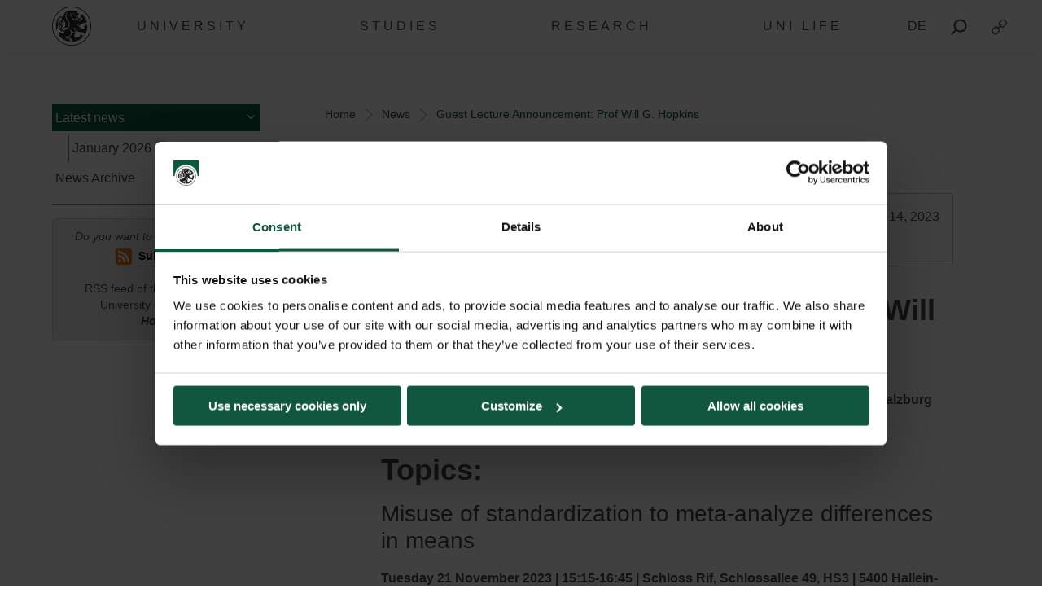

--- FILE ---
content_type: text/html; charset=UTF-8
request_url: https://www.plus.ac.at/news/guest-lecture-announcement-prof-will-g-hopkins/?lang=en&pgrp=218
body_size: 18254
content:
<!DOCTYPE html>
<html class="no-js" dir="ltr" lang="en-US" prefix="og: https://ogp.me/ns#">

<head>
    <meta charset="UTF-8">
    <meta http-equiv="x-ua-compatible" content="ie=edge">
    <meta name="viewport" content="width=device-width, initial-scale=1.0">
    <link media="all" href="https://www.plus.ac.at/wp-content/cache/autoptimize/css/autoptimize_27bcf56de1a87adfeb6004495e5261f3.css" rel="stylesheet"><title>Guest Lecture Announcement: Prof Will G. Hopkins - Universität Salzburg</title>
    	
	<link rel="alternate" hreflang="de" href="https://www.plus.ac.at/news/sportexperte-prof-hopkins-spricht-an-der-plus/?pgrp=218" />
<link rel="alternate" hreflang="en" href="https://www.plus.ac.at/news/guest-lecture-announcement-prof-will-g-hopkins/?lang=en&#038;pgrp=218" />
<link rel="alternate" hreflang="x-default" href="https://www.plus.ac.at/news/sportexperte-prof-hopkins-spricht-an-der-plus/?pgrp=218" />

		<!-- All in One SEO 4.7.8 - aioseo.com -->
	<meta name="description" content="21 and 22 November 2023 | in presence: The Department of Sport and Exercise Science cordially invites you to two guest lectures by Prof. Will G. Hopkins at Schloss Rif. Prof. Hopkins has been a renowned expert in applied statistics for decades and is one of the most cited sport scientists worldwide." />
	<meta name="robots" content="max-image-preview:large" />
	<link rel="canonical" href="https://www.plus.ac.at/news/guest-lecture-announcement-prof-will-g-hopkins/?lang=en" />
	<meta name="generator" content="All in One SEO (AIOSEO) 4.7.8" />
		<meta property="og:locale" content="en_US" />
		<meta property="og:site_name" content="Universität Salzburg - Paris Lodron Universität Salzburg" />
		<meta property="og:type" content="article" />
		<meta property="og:title" content="Guest Lecture Announcement: Prof Will G. Hopkins - Universität Salzburg" />
		<meta property="og:description" content="21 and 22 November 2023 | in presence: The Department of Sport and Exercise Science cordially invites you to two guest lectures by Prof. Will G. Hopkins at Schloss Rif. Prof. Hopkins has been a renowned expert in applied statistics for decades and is one of the most cited sport scientists worldwide." />
		<meta property="og:url" content="https://www.plus.ac.at/news/guest-lecture-announcement-prof-will-g-hopkins/?lang=en" />
		<meta property="article:published_time" content="2023-11-13T09:34:58+00:00" />
		<meta property="article:modified_time" content="2023-11-14T07:56:45+00:00" />
		<meta property="article:author" content="https://www.facebook.com/parislodronuniversitaetsalzburg" />
		<meta name="twitter:card" content="summary_large_image" />
		<meta name="twitter:title" content="Guest Lecture Announcement: Prof Will G. Hopkins - Universität Salzburg" />
		<meta name="twitter:description" content="21 and 22 November 2023 | in presence: The Department of Sport and Exercise Science cordially invites you to two guest lectures by Prof. Will G. Hopkins at Schloss Rif. Prof. Hopkins has been a renowned expert in applied statistics for decades and is one of the most cited sport scientists worldwide." />
		<script type="application/ld+json" class="aioseo-schema">
			{"@context":"https:\/\/schema.org","@graph":[{"@type":"BreadcrumbList","@id":"https:\/\/www.plus.ac.at\/news\/guest-lecture-announcement-prof-will-g-hopkins\/?lang=en#breadcrumblist","itemListElement":[{"@type":"ListItem","@id":"https:\/\/www.plus.ac.at\/?lang=en\/#listItem","position":1,"name":"Home","item":"https:\/\/www.plus.ac.at\/?lang=en\/","nextItem":{"@type":"ListItem","@id":"https:\/\/www.plus.ac.at\/news\/guest-lecture-announcement-prof-will-g-hopkins\/?lang=en#listItem","name":"Guest Lecture Announcement: Prof Will G. Hopkins"}},{"@type":"ListItem","@id":"https:\/\/www.plus.ac.at\/news\/guest-lecture-announcement-prof-will-g-hopkins\/?lang=en#listItem","position":2,"name":"Guest Lecture Announcement: Prof Will G. Hopkins","previousItem":{"@type":"ListItem","@id":"https:\/\/www.plus.ac.at\/?lang=en\/#listItem","name":"Home"}}]},{"@type":"Organization","@id":"https:\/\/www.plus.ac.at\/?lang=en\/#organization","name":"Paris Lodron Universit\u00e4t Salzburg","description":"Paris Lodron Universit\u00e4t Salzburg","url":"https:\/\/www.plus.ac.at\/?lang=en\/"},{"@type":"WebPage","@id":"https:\/\/www.plus.ac.at\/news\/guest-lecture-announcement-prof-will-g-hopkins\/?lang=en#webpage","url":"https:\/\/www.plus.ac.at\/news\/guest-lecture-announcement-prof-will-g-hopkins\/?lang=en","name":"Guest Lecture Announcement: Prof Will G. Hopkins - Universit\u00e4t Salzburg","description":"21 and 22 November 2023 | in presence: The Department of Sport and Exercise Science cordially invites you to two guest lectures by Prof. Will G. Hopkins at Schloss Rif. Prof. Hopkins has been a renowned expert in applied statistics for decades and is one of the most cited sport scientists worldwide.","inLanguage":"en-US","isPartOf":{"@id":"https:\/\/www.plus.ac.at\/?lang=en\/#website"},"breadcrumb":{"@id":"https:\/\/www.plus.ac.at\/news\/guest-lecture-announcement-prof-will-g-hopkins\/?lang=en#breadcrumblist"},"image":{"@type":"ImageObject","url":"https:\/\/www.plus.ac.at\/wp-content\/uploads\/2023\/10\/20221027-DSC07350_SpoWi-Haupteingang-Schloss-Rif_KM_WEB-2000x1333-1-e1698744751374.jpg","@id":"https:\/\/www.plus.ac.at\/news\/guest-lecture-announcement-prof-will-g-hopkins\/?lang=en\/#mainImage","width":700,"height":467,"caption":"Photo: (c) Kay M\u00fcller"},"primaryImageOfPage":{"@id":"https:\/\/www.plus.ac.at\/news\/guest-lecture-announcement-prof-will-g-hopkins\/?lang=en#mainImage"},"datePublished":"2023-11-13T10:34:58+01:00","dateModified":"2023-11-14T08:56:45+01:00"},{"@type":"WebSite","@id":"https:\/\/www.plus.ac.at\/?lang=en\/#website","url":"https:\/\/www.plus.ac.at\/?lang=en\/","name":"Paris Lodron Universit\u00e4t Salzburg","description":"Paris Lodron Universit\u00e4t Salzburg","inLanguage":"en-US","publisher":{"@id":"https:\/\/www.plus.ac.at\/?lang=en\/#organization"}}]}
		</script>
		<!-- All in One SEO -->

<script id="Cookiebot" data-culture="EN" src="https://consent.cookiebot.com/uc.js" data-cbid="5bc55187-1665-4e52-a8a8-93293b01ff78" data-blockingmode="auto" type="text/javascript"></script><script>typo_site_url = "https:\/\/www.plus.ac.at"</script><meta property="og:image" content="https://www.plus.ac.at/wp-content/uploads/2023/10/20221027-DSC07350_SpoWi-Haupteingang-Schloss-Rif_KM_WEB-2000x1333-1-e1698744751374.jpg"><meta property="og:description" content="21 and 22 November 2023 | in presence: The Department of Sport and Exercise Science cordially invites you to two guest lectures by Prof. Will G. Hopkins at Schloss Rif. Prof. Hopkins has been a renowned expert in applied statistics for decades and is one of the most cited sport scientists worldwide. ">






























































<script type="text/javascript" src="https://www.plus.ac.at/wp-includes/js/jquery/jquery.js?ver=20260131000000" id="jquery-js"></script>


<link rel="https://api.w.org/" href="https://www.plus.ac.at/wp-json/"><link rel="alternate" title="JSON" type="application/json" href="https://www.plus.ac.at/wp-json/wp/v2/typo_cpt_news/593426"><link rel="shortcut icon" href="https://www.plus.ac.at/wp-content/themes/typo-canvas-child-v2/assets/img/favicon.ico"><script>
            if( typeof window.ajaxurl == "undefined" ){
                window.ajaxurl = "https:\/\/www.plus.ac.at\/wp-admin\/admin-ajax.php";
            }
            if( typeof window.ajaxnonce == "undefined" ){
                window.ajaxnonce = "1cee5ff144";
            }
            if( typeof window.typo_globals == "undefined" ){
                window.typo_globals = {"language":"en"};
            }
        </script><script>
    "use strict";
    
    if( typeof window.typo_has_class == "undefined" ){
        window.typo_has_class = function( element , css){
            return new RegExp('(\\s|^)' + css + '(\\s|$)').test(element.className);
        }
    }
    
    /****************************************************************************
     * Set Elements To Fullscreen
     ****************************************************************************/
    if( typeof window.typo_set_fullscreen == "undefined" ){
        window.typo_set_fullscreen = function( element){
            var reduced = 0;
            var topbar = document.getElementsByClassName('topbar')[0];
            var topbar_styles = getComputedStyle( topbar );
            
            if( topbar_styles.position == 'fixed' ){
                if( !topbar_styles.background.match(/rgba\(0\,\s*?0\,\s*?0\,\s*?0\)/) ){
                    reduced = document.getElementsByClassName('topbar')[0].offsetHeight;
                }
            } else if( element &&  !element.previousElementSibling ) {
                reduced = document.getElementsByClassName('topbar')[0].offsetHeight;
            }
            
            element.style.height = ( window.innerHeight - reduced) + 'px';
        }
    }
    
    if( typeof window.typo_set_fullscreen_by_id == "undefined" ){
        window.typo_set_fullscreen_by_id = function( ID ){
            var element = document.getElementById(ID);
            if( element ){
                window.typo_set_fullscreen(element);
            }
        };
    }
    
    /****************************************************************************
     * Cap Elements at Fullscreen
     ****************************************************************************/
    if( typeof window.typo_cap_fullscreen == "undefined" ){
        window.typo_cap_fullscreen = function( element ){
            var reduced = 0;
            var topbar = document.getElementsByClassName('topbar')[0];
            var topbar_styles = getComputedStyle( topbar );
            
            if( window.innerWidth < 640 && window.typo_has_class(element , 'medium_cap_to_fullscreen') ){
                element.style.maxHeight = 'none';
                return;
            }
            else if ( window.innerWidth < 1024 && window.typo_has_class(element , 'large_cap_to_fullscreen') ){
                element.style.maxHeight = 'none';
                return;
            }
            
            if( element &&  !element.previousElementSibling ){
                reduced = document.getElementsByClassName('topbar')[0].offsetHeight;
            }
            else if( topbar_styles.position == 'fixed' ){
                if( !topbar_styles.background.match(/rgba\(0\,\s*?0\,\s*?0\,\s*?0\)/) ){
                    reduced = document.getElementsByClassName('topbar')[0].offsetHeight;
                }
            }
            if( element ){
                element.style.maxHeight = ( window.innerHeight - reduced) + 'px';
            }
        };
    }
    
    if( typeof window.typo_cap_fullscreen_by_id == "undefined" ){
        window.typo_cap_fullscreen_by_id = function( ID ){
            var element = document.getElementById(ID);
            if( element ){
                window.typo_cap_fullscreen(element);
            }
        };
    }
    
    /****************************************************************************
     * Controller
     ****************************************************************************/
    if( typeof window.typo_update_fullscreens == "undefined" ){
        window.typo_update_fullscreens = function( ){
            var elements = [];
            if( document.getElementsByClassName('typo_parallax_section').length){
                elements = elements.concat([].slice.call(document.getElementsByClassName('typo_parallax_section')));
            }
            if( document.getElementsByClassName('typo_slider_section').length){
                elements = elements.concat([].slice.call(document.getElementsByClassName('typo_slider_section')));
            }
            for( var i = 0; i < elements.length; i++ ){
                if( elements[i].classList.contains('fullscreen') ){
                    window.typo_set_fullscreen( elements[i] );
                } else {
                    window.typo_cap_fullscreen( elements[i] );
                }
                
            }
        };
        window.typo_update_fullscreens();
    }
        
    // /* TODO: Fix some priority issues .. maybe add a event-chain in typo-base*/
    // window.addEventListener('resize',function(event){
    //     setTimeout(function(){
    //         window.typo_update_native_fullscreens();
    //     },25);
    // });
        
</script>
<script>
    "use strict";
    
    
        /*window.typo_has_class = function( element , css){
            return new RegExp('(\\s|^)' + css + '(\\s|$)').test(element.className);
        }*/
    
    
    /****************************************************************************
     * Set Elements To Fullscreen
     ****************************************************************************/
    
        window.typo_set_fullscreen = function( element){
                var h_topbar = document.getElementsByClassName('topbar')[0].offsetHeight;
                element.style.height = ( window.innerHeight - h_topbar) + 'px';
        }
    
    

        window.typo_set_fullscreen_by_id = function( ID ){
            var element = document.getElementById(ID);
            if( element ){
                window.typo_set_fullscreen(element);
            }
        };
    
    
    /****************************************************************************
     * Cap Elements at Fullscreen
     ****************************************************************************/
    
        window.typo_cap_fullscreen = function( element ){
            if( element ){
                var h_topbar = document.getElementsByClassName('topbar')[0].offsetHeight;
                element.style.height = ( window.innerHeight- h_topbar) + 'px';
            }
        };
    
    
    if( typeof window.typo_cap_fullscreen_by_id == "undefined" ){
        window.typo_cap_fullscreen_by_id = function( ID ){
            var element = document.getElementById(ID);
            if( element ){
                window.typo_cap_fullscreen(element);
            }
        };
    }
    

        

        
</script>
<script type="text/javascript">
/* <![CDATA[ */
var typoRequestURL = {"path":{"raw":"\/news\/guest-lecture-announcement-prof-will-g-hopkins\/","path":"\/news\/guest-lecture-announcement-prof-will-g-hopkins\/","path_with_slashes":"\/news\/guest-lecture-announcement-prof-will-g-hopkins\/","path_without_slashes":"news\/guest-lecture-announcement-prof-will-g-hopkins","path_arr":["news","guest-lecture-announcement-prof-will-g-hopkins"]},"query":{"lang":"en","pgrp":"218"},"site_url":{"url":"https:\/\/www.plus.ac.at","length":22,"path":"\/","path_length":1,"path_arr":[]},"invoked_by_plus_crawler":false,"is_block_renderer":false,"is_rest_api":false,"language":"en","baseRESTAPI":"https:\/\/www.plus.ac.at\/?rest_route=","post_id":593426,"post_type":"typo_cpt_news","pagegroup":"218"}
/* ]]> */
</script>
<script src="https://www.plus.ac.at/wp-content/themes/typo-canvas-child-v2/core/deobfuscate.js"></script></head>

<body class="wp-singular typo_cpt_news-template-default single single-typo_cpt_news postid-593426 wp-theme-typo-canvas wp-child-theme-typo-canvas-child-v2 lok_load_sidebar">
    <div role="navigation" id="accesskeys" class="hide-for-small-only" aria-label="Accesskeys description">
        <span>Accesskeys &nbsp;:&nbsp; </span>
        <a accesskey="1" href="#main-navigation"> Main menu (Accesskey - 1)</a>
        <a accesskey="2" href="#main"> Skip to main content (Accesskey - 2) </a>
                    <a accesskey="3" href="#sidebar-navigation"> Subnavigation (Accesskey - 3) </a>
                <a accesskey="4" href="#footer"> Footer (Accesskey - 4) </a>
        <a class="search_from_accesskey" accesskey="5" href="#search_btn"> Search (Accesskey - 5)</a>
    </div>
    <div id="scroll_top" class="wrapper">

        <div class="topbar is_fixed" role="banner">
    <div class="row align-center">
        <div class="columns small-12 large-12">
            
<a href="https://www.plus.ac.at/?lang=en" title="Universit&auml;t Salzburg" class="logo_wrapper">
    <img id="logo" class="logo" title="Universit&auml;t Salzburg" alt="Universit&auml;t Salzburg" src="https://www.plus.ac.at/wp-content/themes/typo-canvas-child-v2/assets/img/PLUS%20Loewe%20schwarz.svg">
</a>

            
<div class="navigation_wrapper">
    <div class="navigation_toggle_wrapper hide-for-large">
        <a class="navigation_toggle"></a>
    </div>
    <div id="main-navigation" class="menu_wrapper">
        <nav class="menu_container menu_mainmenu active "><ul id="menu-mainmenu-en" class="menu" tabindex="-1"><li id="menu-item-110399" class="menu-item menu-item-type-custom menu-item-object-custom menu-item-110399"><a href="#plus" aria-haspopup="true" aria-expanded="false">University</a></li>
<li id="menu-item-110400" class="menu-item menu-item-type-custom menu-item-object-custom menu-item-110400"><a href="#studium" aria-haspopup="true" aria-expanded="false">Studies</a></li>
<li id="menu-item-110401" class="menu-item menu-item-type-custom menu-item-object-custom menu-item-110401"><a href="#forschung" aria-haspopup="true" aria-expanded="false">Research</a></li>
<li id="menu-item-110402" class="menu-item menu-item-type-custom menu-item-object-custom menu-item-110402"><a href="#unileben" aria-haspopup="true" aria-expanded="false">Uni Life</a></li>
</ul><div class="lok_wrap_second_col"><nav class="menu_container menu_mainmenu_0 secondary_nav"><span class="menu_title">Quicklinks</span><ul id="menu-unisbg_quickmenu-en" class="menu" tabindex="-1"><li id="menu-item-155067" class="menu-item menu-item-type-post_type menu-item-object-page menu-item-155067"><a href="https://www.plus.ac.at/university-library/?lang=en">Library</a></li>
<li id="menu-item-110421" class="menu-item menu-item-type-post_type menu-item-object-page menu-item-110421"><a href="https://www.plus.ac.at/email/?lang=en" title="email">E-Mail</a></li>
<li id="menu-item-155788" class="menu-item menu-item-type-custom menu-item-object-custom menu-item-155788"><a href="https://elearn.sbg.ac.at/ultra/institution-page">E-Learning</a></li>
<li id="menu-item-155022" class="menu-item menu-item-type-custom menu-item-object-custom menu-item-155022"><a href="https://login.sbg.ac.at/">PLUS-Login</a></li>
<li id="menu-item-155795" class="menu-item menu-item-type-custom menu-item-object-custom menu-item-155795"><a href="https://online.uni-salzburg.at/plus_online/webnav.ini">PLUSOnline</a></li>
<li id="menu-item-419944" class="menu-item menu-item-type-custom menu-item-object-custom menu-item-has-children menu-item-419944"><a href="#">More</a>
<ul class="sub-menu">
	<li id="menu-item-194101" class="menu-item menu-item-type-post_type menu-item-object-page menu-item-194101"><a href="https://www.plus.ac.at/communication-and-fundraising/service-for-media/?lang=en">Press</a></li>
	<li id="menu-item-643399" class="menu-item menu-item-type-post_type menu-item-object-page menu-item-643399"><a href="https://www.plus.ac.at/international-relations-department/civis/?lang=en">CIVIS</a></li>
	<li id="menu-item-346872" class="menu-item menu-item-type-post_type menu-item-object-page menu-item-346872"><a href="https://www.plus.ac.at/personalwesen/stellenmarkt-en/?lang=en">Jobs</a></li>
	<li id="menu-item-155823" class="menu-item menu-item-type-custom menu-item-object-custom menu-item-155823"><a href="https://uni-salzburg.elsevierpure.com/">PLUS Research</a></li>
	<li id="menu-item-368116" class="menu-item menu-item-type-post_type menu-item-object-page menu-item-368116"><a href="https://www.plus.ac.at/international-relations-department/international-relations-office/news-events-social-media/news-aus-ukraine/?lang=en">Ukraine | Support</a></li>
	<li id="menu-item-566324" class="menu-item menu-item-type-post_type menu-item-object-page current_page_parent menu-item-566324"><a href="https://www.plus.ac.at/blog/?lang=en">Blog</a></li>
</ul>
</li>
</ul></nav></div></nav><nav class="menu_container menu_plus submenu"><span class="menu_title">The PLUS</span><ul id="menu-gm_links_plus-en" class="menu" tabindex="-1"><li id="menu-item-143699" class="menu-item menu-item-type-post_type menu-item-object-page menu-item-143699"><a href="https://www.plus.ac.at/the-university-of-salzburg/about-the-plus/?lang=en&amp;svs=38">About the University of Salzburg</a></li>
<li id="menu-item-143710" class="menu-item menu-item-type-post_type menu-item-object-page menu-item-143710"><a href="https://www.plus.ac.at/the-university-of-salzburg/university-governance/?lang=en&amp;svs=38">University governance</a></li>
<li id="menu-item-143712" class="menu-item menu-item-type-post_type menu-item-object-page menu-item-143712"><a href="https://www.plus.ac.at/the-university-of-salzburg/faculties/?lang=en&amp;svs=38">Faculties</a></li>
<li id="menu-item-143714" class="menu-item menu-item-type-custom menu-item-object-custom menu-item-143714"><a href="#">School of Education</a></li>
<li id="menu-item-143719" class="menu-item menu-item-type-post_type menu-item-object-page menu-item-143719"><a href="https://www.plus.ac.at/the-university-of-salzburg/focus-areas/?lang=en&amp;svs=38">Focus areas</a></li>
<li id="menu-item-143721" class="menu-item menu-item-type-post_type menu-item-object-page menu-item-143721"><a href="https://www.plus.ac.at/the-university-of-salzburg/centres/?lang=en&amp;svs=38">Centres</a></li>
<li id="menu-item-143724" class="menu-item menu-item-type-post_type menu-item-object-page menu-item-143724"><a href="https://www.plus.ac.at/the-university-of-salzburg/inter-university-institutions/?lang=en&amp;svs=38">Inter-university institutions</a></li>
<li id="menu-item-143733" class="menu-item menu-item-type-post_type menu-item-object-page menu-item-143733"><a href="https://www.plus.ac.at/the-university-of-salzburg/administration-and-services/?lang=en&amp;svs=38">Administration and services</a></li>
<li id="menu-item-165904" class="menu-item menu-item-type-post_type menu-item-object-page menu-item-165904"><a href="https://www.plus.ac.at/the-university-of-salzburg/university-of-salzburg-business-school/?lang=en&amp;svs=38">University of Salzburg Business School</a></li>
<li id="menu-item-207958" class="menu-item menu-item-type-post_type menu-item-object-page menu-item-207958"><a href="https://www.plus.ac.at/the-university-of-salzburg/associations-boards-committees/?lang=en&amp;svs=38">Associations, boards and committees</a></li>
</ul><div class="lok_wrap_second_col"><div class="overlay_menu_botttom_menu_text"><div class="content_inside"><hr>
<p>The University of Salzburg boasts six faculties with 34 departments and around 90 degree programmes in digital and analytical, natural and life sciences, social sciences and cultural studies, law and economics, and theology. Almost 18,000 students are enrolled in bachelor&rsquo;s, master&rsquo;s and doctoral programmes here.</p>
<p>Founded in 1622 by Prince Archbishop Paris Lodron and re-established in 1962, today the University of Salzburg is the largest educational institution in Salzburg.</p>
</div></div><nav class="menu_container menu_plus_1 secondary_nav"><span class="menu_title">Quicklinks</span><ul id="menu-gm_mitte_plus-en" class="menu" tabindex="-1"><li id="menu-item-151903" class="menu-item menu-item-type-post_type menu-item-object-page menu-item-151903"><a href="https://www.plus.ac.at/theology/?lang=en">Faculty of Catholic Theology</a></li>
<li id="menu-item-317293" class="menu-item menu-item-type-custom menu-item-object-custom menu-item-317293"><a href="https://www.plus.ac.at/faculty-of-cultural-sciences/?lang=en">Faculty of Arts and Humanities</a></li>
<li id="menu-item-317289" class="menu-item menu-item-type-custom menu-item-object-custom menu-item-317289"><a href="https://www.plus.ac.at/digital-and-analytical-sciences/?lang=en">Faculty of Digital and Analytical Sciences</a></li>
<li id="menu-item-317305" class="menu-item menu-item-type-custom menu-item-object-custom menu-item-317305"><a href="https://www.plus.ac.at/law-business-economics/?lang=en">Faculty of Law, Business and Economics</a></li>
<li id="menu-item-325182" class="menu-item menu-item-type-post_type menu-item-object-page menu-item-325182"><a href="https://www.plus.ac.at/natural-and-life-sciences/?lang=en">Faculty of Natural and Life Sciences</a></li>
<li id="menu-item-373958" class="menu-item menu-item-type-post_type menu-item-object-page menu-item-373958"><a href="https://www.plus.ac.at/gesellschaftswissenschaftliche-fakultaet/?lang=en">Faculty of Social Sciences</a></li>
</ul></nav></div><div class="menu_container submenu cta_element typo-lazy-background root_nav_cta" data-bgimg="https://www.plus.ac.at/wp-content/uploads/2021/03/DSC1372b_2020-04-01_NW-Fakultaet-Eingang-Siegel-Brunnen_LC-3-scaled.jpg"></div><a class="nav_back" href="#mainmenu">Back</a></nav><nav class="menu_container menu_unileben submenu"><span class="menu_title">Uni-Life</span><ul id="menu-gm_links_unileben-en" class="menu" tabindex="-1"><li id="menu-item-515302" class="menu-item menu-item-type-post_type menu-item-object-page menu-item-515302"><a href="https://www.plus.ac.at/studium/university-life/aufenthaltsraeume-fuer-studierende/?lang=en">Common areas for students</a></li>
<li id="menu-item-514852" class="menu-item menu-item-type-post_type menu-item-object-page menu-item-514852"><a href="https://www.plus.ac.at/studium/university-life/bus-bahn-und-rad/?lang=en">Bus, train and bike</a></li>
<li id="menu-item-514853" class="menu-item menu-item-type-post_type menu-item-object-page menu-item-514853"><a href="https://www.plus.ac.at/studium/university-life/wohnen-job-kind/?lang=en">Housing, job and children</a></li>
<li id="menu-item-514854" class="menu-item menu-item-type-post_type menu-item-object-page menu-item-514854"><a href="https://www.plus.ac.at/studium/university-life/kultur-events-und-essen/?lang=en">City, culture and food</a></li>
<li id="menu-item-514855" class="menu-item menu-item-type-post_type menu-item-object-page menu-item-514855"><a href="https://www.plus.ac.at/studium/university-life/zusatzangebote-der-plus/?lang=en">Additional offers of the University of Salzburg</a></li>
</ul><div class="lok_wrap_second_col"><div class="overlay_menu_botttom_menu_text"><div class="content_inside"><p>In order to get the best out of your time in Salzburg, you are likely to consider other factors such as suitable accommodation, various food and sports options, interesting part-time jobs, and exciting events as well. We also support students with parenting responsibilities.</p>
<p>If you are one of our graduates but feel you don&rsquo;t want to leave student life behind just yet, join our Alumni Club.</p>
</div></div><nav class="menu_container menu_unileben_1 secondary_nav"><span class="menu_title">Quicklinks</span><ul id="menu-gm_mitte_unileben-en" class="menu" tabindex="-1"><li id="menu-item-151972" class="menu-item menu-item-type-custom menu-item-object-custom menu-item-151972"><a href="https://boersen.oeh-salzburg.at/boersen/wohnungsboerse/">&Ouml;H Housing Exchange</a></li>
<li id="menu-item-151977" class="menu-item menu-item-type-custom menu-item-object-custom menu-item-151977"><a href="https://boersen.oeh-salzburg.at/boersen/jobboerse/">&Ouml;H Job Exchange</a></li>
<li id="menu-item-152020" class="menu-item menu-item-type-custom menu-item-object-custom menu-item-152020"><a href="http://usi.uni-salzburg.at/">University Sport Institute (USI)</a></li>
<li id="menu-item-328991" class="menu-item menu-item-type-post_type menu-item-object-page menu-item-328991"><a href="https://www.plus.ac.at/language-centre/?lang=en">Language Centre</a></li>
</ul></nav></div><div class="menu_container submenu cta_element typo-lazy-background root_nav_cta" data-bgimg="https://www.plus.ac.at/wp-content/uploads/2021/03/Salzburg-panorama-01_2018-10-31_Salzburg-Nacht_panorama_LC-2.jpg"></div><a class="nav_back" href="#mainmenu">Back</a></nav><nav class="menu_container menu_forschung submenu"><span class="menu_title">Research</span><ul id="menu-gm_links_forschung-en" class="menu" tabindex="-1"><li id="menu-item-171347" class="menu-item menu-item-type-post_type menu-item-object-page menu-item-171347"><a href="https://www.plus.ac.at/research/plus/?lang=en">Research at the University of Salzburg</a></li>
<li id="menu-item-171350" class="menu-item menu-item-type-post_type menu-item-object-page menu-item-171350"><a href="https://www.plus.ac.at/research/awards/?lang=en">Research awards and prizes</a></li>
<li id="menu-item-171366" class="menu-item menu-item-type-post_type menu-item-object-page menu-item-171366"><a href="https://www.plus.ac.at/research/career/?lang=en">Career in research</a></li>
<li id="menu-item-171368" class="menu-item menu-item-type-post_type menu-item-object-page menu-item-171368"><a href="https://www.plus.ac.at/research/society/?lang=en">Together for our society</a></li>
<li id="menu-item-171372" class="menu-item menu-item-type-post_type menu-item-object-page menu-item-171372"><a href="https://www.plus.ac.at/research/funding/?lang=en">Research funding</a></li>
<li id="menu-item-171422" class="menu-item menu-item-type-post_type menu-item-object-page menu-item-171422"><a href="https://www.plus.ac.at/research/support/?lang=en">Services and contact</a></li>
</ul><div class="lok_wrap_second_col"><div class="overlay_menu_botttom_menu_text"><div class="content_inside"><p>The University of Salzburg is a research institution well established in both local and international networks. It is a high-profile institution boasting a diverse subject offer. Around 2,000 academics are responsible for shaping this profile through their excellent research work at the University of Salzburg.</p>
<p>Research-based teaching is one of the trademarks of the University of Salzburg. It combines the versatile research services with an excellent teaching offer for all students.</p>
</div></div><nav class="menu_container menu_forschung_1 secondary_nav"><span class="menu_title">Quicklinks</span><ul id="menu-gm_mitte_forschung-en" class="menu" tabindex="-1"><li id="menu-item-772303" class="menu-item menu-item-type-custom menu-item-object-custom menu-item-772303"><a href="https://www.instagram.com/plus.forschung.und.transfer/">Instagram Forschungsservice</a></li>
<li id="menu-item-171400" class="menu-item menu-item-type-custom menu-item-object-custom menu-item-171400"><a href="https://www.facebook.com/PLUS.Forschungsservice/">Facebook Forschungsservice</a></li>
<li id="menu-item-210228" class="menu-item menu-item-type-post_type menu-item-object-page menu-item-210228"><a href="https://www.plus.ac.at/research/support/pure/?lang=en">Pure | PLUS Research</a></li>
<li id="menu-item-772741" class="menu-item menu-item-type-custom menu-item-object-custom menu-item-772741"><a href="https://www.plus.ac.at/grants/">Funding Opportunities</a></li>
<li id="menu-item-772300" class="menu-item menu-item-type-post_type menu-item-object-page menu-item-772300"><a href="https://www.plus.ac.at/the-university-of-salzburg/faculties/?lang=en&amp;svs=38">Faculties</a></li>
<li id="menu-item-189880" class="menu-item menu-item-type-post_type menu-item-object-page menu-item-189880"><a href="https://www.plus.ac.at/the-university-of-salzburg/faculties/departments/?lang=en&amp;svs=38">Departments</a></li>
</ul></nav></div><div class="menu_container submenu cta_element typo-lazy-background root_nav_cta" data-bgimg="https://www.plus.ac.at/wp-content/uploads/2021/03/DSC2467_2020-04-02_Chemische-Elemente-Abkuerzungen_LC-1-scaled.jpg"></div><a class="nav_back" href="#mainmenu">Back</a></nav><nav class="menu_container menu_studium submenu"><span class="menu_title">Study</span><ul id="menu-gm_links_studium-en" class="menu" tabindex="-1"><li id="menu-item-614773" class="menu-item menu-item-type-post_type menu-item-object-page menu-item-614773"><a href="https://www.plus.ac.at/studium/studienangebot/?lang=en">Study Programmes</a></li>
<li id="menu-item-614776" class="menu-item menu-item-type-post_type menu-item-object-page menu-item-614776"><a href="https://www.plus.ac.at/studium/vor-dem-studium-3/?lang=en">Students services</a></li>
<li id="menu-item-425192" class="menu-item menu-item-type-post_type menu-item-object-page menu-item-425192"><a href="https://www.plus.ac.at/studium/grants-and-scholarships/?lang=en">Grants and Scholarships</a></li>
<li id="menu-item-166739" class="menu-item menu-item-type-post_type menu-item-object-page menu-item-166739"><a href="https://www.plus.ac.at/international-relations-department/international-relations-office/service-for-students/?lang=en">International students</a></li>
<li id="menu-item-783965" class="menu-item menu-item-type-post_type menu-item-object-page menu-item-783965"><a href="https://www.plus.ac.at/plus-career-startup-center-en/?lang=en">Career Center</a></li>
</ul><div class="lok_wrap_second_col"><div class="overlay_menu_botttom_menu_text"><div class="content_inside"><p>From the wide range of degree programmes to student services, important semester dates to studying abroad: you can find all the important information about studying at the PLUS here.</p>
<p>The taster offers for prospective students, &ldquo;Studieren Probieren&rdquo; and &ldquo;Studieren Recherchieren&rdquo;, allow secondary school leavers to find out more about entry procedures and preparations for university life.</p>
</div></div><nav class="menu_container menu_studium_1 secondary_nav"><span class="menu_title">Quicklinks</span><ul id="menu-gm_mitte_studium-en" class="menu" tabindex="-1"><li id="menu-item-614779" class="menu-item menu-item-type-post_type menu-item-object-page menu-item-614779"><a href="https://www.plus.ac.at/studium/vor-dem-studium-3/studienbeitrag/?lang=en">Tuition Fee</a></li>
<li id="menu-item-165879" class="menu-item menu-item-type-custom menu-item-object-custom menu-item-165879"><a href="#">Welcome Day</a></li>
<li id="menu-item-152226" class="menu-item menu-item-type-custom menu-item-object-custom menu-item-152226"><a href="https://www.oeh-salzburg.at/oeh-salzburg/beratungszentrum/">&Ouml;H Student Counseling Center</a></li>
<li id="menu-item-162159" class="menu-item menu-item-type-post_type menu-item-object-page menu-item-162159"><a href="https://www.plus.ac.at/doctorate-school-plus-en/?lang=en">Doctorate School PLUS</a></li>
<li id="menu-item-229244" class="menu-item menu-item-type-custom menu-item-object-custom menu-item-229244"><a href="https://www.plus.ac.at/studium/grants-and-scholarships/?lang=en">Grants and scholarships</a></li>
<li id="menu-item-328992" class="menu-item menu-item-type-post_type menu-item-object-page menu-item-328992"><a href="https://www.plus.ac.at/language-centre/?lang=en">Language Centre</a></li>
<li id="menu-item-166633" class="menu-item menu-item-type-post_type menu-item-object-page menu-item-166633"><a href="https://www.plus.ac.at/communication-and-fundraising/service-for-students/open-day/?lang=en">Open Day</a></li>
</ul></nav></div><div class="menu_container submenu cta_element typo-lazy-background root_nav_cta" data-bgimg="https://www.plus.ac.at/wp-content/uploads/2021/03/DSC4583_2020-04-02_Unipark-Nonntal-Bibliothek_LC-1-scaled.jpg"></div><a class="nav_back" href="#mainmenu">Back</a></nav>    </div>
</div>            
<div class="lang_sel_list_horizontal wpml-ls-statics-shortcode_actions wpml-ls wpml-ls-legacy-list-horizontal" id="lang_sel_list">
	<ul><li class="icl-de wpml-ls-slot-shortcode_actions wpml-ls-item wpml-ls-item-de wpml-ls-first-item wpml-ls-last-item wpml-ls-item-legacy-list-horizontal">
				<a href="https://www.plus.ac.at/news/sportexperte-prof-hopkins-spricht-an-der-plus/?pgrp=218" class="wpml-ls-link">
                    <span class="wpml-ls-native icl_lang_sel_native" lang="de">DE</span></a>
			</li></ul>
</div>
            
<div class="lok_search_wrapper_overlay">
        <form id="lok_search_form" method="get" action="https://www.plus.ac.at/?lang=en">
            <label id="search_label" class="lok_search_label" for="search">Search</label>
            <div role="combobox" aria-expanded="false" aria-owns="lok_search_suggestions" aria-haspopup="listbox" id="search-combobox">
                <input type="text" class="lok_search_input_field" aria-autocomplete="list" aria-controls="lok_search_suggestions" name="s" id="search" placeholder="Search" autocomplete="off" value="">
            </div>
            
        <input type="hidden" name="lang" value="en"></form>     
    </div>
    <a id="search_btn" class="lok_search_button btn_open" role="button" href="#search" aria-label="Search">
        <i class="fa fa-search" aria-hidden="true"></i>
    </a>
    <a class="lok_btn_quicklink" role="button" href="#quicklink" aria-label="Quicklinks">
        <i class="fa fa-link" aria-hidden="true"></i>
    </a>
    <a role="button" class="lok_search_button btn_close" href="#search" aria-label="Close">
        <i class="fa fa-times" aria-hidden="true"></i>
    </a>

    

    <div class="lok_search_results">
        <ul aria-labelledby="search_label" role="listbox" id="lok_search_suggestions">
          <li>Item 1</li>
          <li>Item 2</li>
          <li>Item 3</li>
        </ul>
    </div>  
        </div>
    </div>
    <!--Quicklinks--->
    <div class="lok_slider_quickmenu">
        <div class="row quicklink_menu_wrapper">
    <div class="small-12 columns quicklink_menu">
        <div class="menu-unisbg_quickmenu-en-container"><ul data-dropdown-menu class="dropdown menu dropdown" id="menu-unisbg_quickmenu-en-1"><li class="menu-item menu-item-type-post_type menu-item-object-page menu-item-155067"><a href="https://www.plus.ac.at/university-library/?lang=en">Library</a></li>
<li class="menu-item menu-item-type-post_type menu-item-object-page menu-item-110421"><a href="https://www.plus.ac.at/email/?lang=en" title="email">E-Mail</a></li>
<li class="menu-item menu-item-type-custom menu-item-object-custom menu-item-155788"><a href="https://elearn.sbg.ac.at/ultra/institution-page">E-Learning</a></li>
<li class="menu-item menu-item-type-custom menu-item-object-custom menu-item-155022"><a href="https://login.sbg.ac.at/">PLUS-Login</a></li>
<li class="menu-item menu-item-type-custom menu-item-object-custom menu-item-155795"><a href="https://online.uni-salzburg.at/plus_online/webnav.ini">PLUSOnline</a></li>
<li class="menu-item menu-item-type-custom menu-item-object-custom menu-item-has-children menu-item-419944"><a href="#">More</a>
<ul class="sub-menu">
	<li class="menu-item menu-item-type-post_type menu-item-object-page menu-item-194101"><a href="https://www.plus.ac.at/communication-and-fundraising/service-for-media/?lang=en">Press</a></li>
	<li class="menu-item menu-item-type-post_type menu-item-object-page menu-item-643399"><a href="https://www.plus.ac.at/international-relations-department/civis/?lang=en">CIVIS</a></li>
	<li class="menu-item menu-item-type-post_type menu-item-object-page menu-item-346872"><a href="https://www.plus.ac.at/personalwesen/stellenmarkt-en/?lang=en">Jobs</a></li>
	<li class="menu-item menu-item-type-custom menu-item-object-custom menu-item-155823"><a href="https://uni-salzburg.elsevierpure.com/">PLUS Research</a></li>
	<li class="menu-item menu-item-type-post_type menu-item-object-page menu-item-368116"><a href="https://www.plus.ac.at/international-relations-department/international-relations-office/news-events-social-media/news-aus-ukraine/?lang=en">Ukraine | Support</a></li>
	<li class="menu-item menu-item-type-post_type menu-item-object-page current_page_parent menu-item-566324"><a href="https://www.plus.ac.at/blog/?lang=en">Blog</a></li>
</ul>
</li>
</ul></div>    </div>
</div>    </div>
</div>
        <div id="content" role="main" class="content" style="padding-bottom: 1rem">
<aside id="sidebar-navigation" class="content_section lok_sidebar columns small-12 medium-3 large-3">
    <div class="sidebar">
        <div role="button" aria-expanded="false" aria-controls="sidebar_nav" id="mobile_side_nav_toggler" title="Toggle subnavigation" class="row mobile_side_nav_toggler_container show-for-small-only " href="#toggleSidebar">
            <div class=" small-9">
                Overview            </div>
            <div class="overview_toggle_wrapper small-3">
                <i class="fa fa-bars" aria-hidden="true"></i>
                <i class="fa fa-close hide" aria-hidden="true"></i>
            </div>
        </div>
        <nav id="sidebar_nav" aria-labelledby="mobile_side_nav_toggler" class="sidebar-navigation hide-for-small-only" aria-label="Subnavigation">
            <ul class="lok_main_ul_sidebar">
                                    <li class="actual_news current_page_ancestor">
                        <a href="https://www.plus.ac.at/news/?lang=en&amp;pgrp=218">
                            Latest news                            <i class="fa fa-angle-right"></i>
                        </a>
                        <ul class="children">
                                            <li class="page-item   ">
                    <a href="https://www.plus.ac.at/news/?lang=en&amp;pgrp=218&amp;news_month=1">
                                <span>
            January 2026
        </span>
        <span class="entries_count">
            <span>4</span>
        </span>
                                                    </a>
                                    </li>
                                    </ul>
                    </li>
                                    <li class="archive_news">
                        <a href="https://www.plus.ac.at/news/?lang=en&amp;pgrp=218&amp;news_mode=archive">
                            News Archive                            <i class="fa fa-angle-right"></i>
                        </a>
                        <ul class="children">
                                                    </ul>
                    </li>
                            </ul>
            
<div class="typo-separator"></div>
<div class="typo-rss-feed-link-wrapper">
    <div class="typo-feed-link-msg">
        <div>
            Do you want to stay up to date?            <div class="subscribe_wrapper">
                <img src="https://www.plus.ac.at/wp-content/themes/typo-canvas-child-v2/assets/img/rss-logo.png" height="20px" width="20px" alt="RSS logo" class="rss-logo">
                <button data-open="rss_feed_url_modal" class="typo-feed-link">
                    Subscribe                </button>
            </div>
        </div>
        <div>
            RSS feed of the news of the University of Salzburg            <div class="page_group_title">  Home</div>        </div>
    </div>
    <div>
            </div>

    <div class="reveal" id="rss_feed_url_modal" data-reveal data-v-offset="500" data-animation-in="slide-in-up fast" data-animation-out="slide-out-down fast">
        <h4>Subscribe to RSS feed</h4>
        <div>
            RSS feed of the news of the University of Salzburg            <div class="page_group_title">  Home</div>        </div>
        <div class="info-text">To subscribe to this RSS feed, copy and paste this URL into your RSS reader.</div>
        <input class="input" type="text" name="feed-url" id="feed-url" readonly value="https://www.plus.ac.at/feed/news_feed/?pgrp=218" onclick="this.select();">
        <button class="close-button" data-close aria-label="Close Modal" type="button">
            <span aria-hidden="true">&times;</span>
        </button>
    </div>
</div>
        </nav>
    </div>
</aside>
<div class="content_section small-12 medium-8 large-9">
    <div class="row" style="margin-left: 0; margin-right: 0; max-width: 100%;">
        <div class="columns small-12 typo_breadcrumbs_wrapper small_add_padding_bottom">
            <div class="typo_breadcrumbs" aria-label="Breadcrumbs content" role="navigation"><a href="https://www.plus.ac.at/?lang=en">Home</a><a href="https://www.plus.ac.at/news/?lang=en&amp;&amp;pgrp=218">News</a><span class="current-page">Guest Lecture Announcement: Prof Will G. Hopkins</span></div>        </div>
    </div>
    <div class="row" style="margin-left: 0; margin-right: 0; max-width: 100%;">
        <div class="columns post_content">
            <div class="row content_title">
                <div class="content_title_element"></div>
                <h2 class="columns small-12">
                    News                </h2>
            </div>
        </div>
    </div>
    <div class="row align-right" style="margin-left: 0; margin-right: 0; max-width: 100%;">
        <div class="columns small-12 large-11">
            <div class="listing row_one_one_one items_has_border" data-post-content-id="593426">
                <div class="single_news_detail listing_item blog_item has_image has_content_title has_content_subtitle has_content has_ctas"><div class="listing_inner"><div class="listing_content"><div class="listing_content_inner"><div class="news_publish_date_wrapper"><div class="publish_date"><i class="fa fa-calendar" aria-hidden="true"></i><div><div class="date_label">Published on</div><div class="actual_date">November 13, 2023</div></div></div><div class="last_mod_date"><span class="date_label">Last update:</span>&nbsp;<span>November 14, 2023</span></div></div><div class="row content_title listing_title"><h3 class="columns small-12">Guest Lecture Announcement: Prof Will G. Hopkins</h3></div><p><span class="date"></span></p><p></p><p><strong>The Department of Sport and Exercise Science of the Paris Lodron University of Salzburg (PLUS) cordially invites you to participate in the guest lectures by Will G. Hopkins. </strong></p>
<h3>Topics:</h3>
<h4>Misuse of standardization to meta-analyze differences in means</h4>
<p><strong>Tuesday 21 November 2023 | 15:15-16:45 | Schloss Rif, Schlossallee 49, HS3 | 5400 Hallein-Rif&nbsp;</strong></p>
<h4>Confidence intervals and meta-analysis resolve the replication crisis</h4>
<p><strong>Wednesday 22 November 2023 | 13:30-15:00 | Schloss Rif, Schlossallee 49, HS3 | 5400 Hallein-Rif&nbsp;</strong></p>
<hr>
<ul>
<li><strong>Detailed information</strong> on the content of the two lectures, the venue and the date can be found in the <a title="Link zu Infoblatt" href="https://www.plus.ac.at/wp-content/uploads/2023/10/Guest_Lectures_Hopkins_2023.pdf">FLYER</a>.</li>
<li>Registration is not required and attendance is free of charge.</li>
<li>The lectures and discussions will be held in English.</li>
<li>No prior knowledge is required. A basic knowledge of quantitative statistics is recommended.</li>
<li><strong>Contact:</strong><span data-typo-obfuscation-id="typo-697de2b2c8778-5"></span></li><script id="typo-697de2b2c8778-6" style="display: none">(function(obfuscations){  typo_deobfuscate("typo-697de2b2c8778-6", obfuscations) })({"typo-697de2b2c8778-5":{"content":"0FmLjFmLzVHbwB0cyVGdzV2br5iclRmbhhXZsFGI"}})</script>
</ul>
<p><img width="700" height="467" src="https://www.plus.ac.at/wp-content/uploads/2023/10/20221027-DSC07350_SpoWi-Haupteingang-Schloss-Rif_KM_WEB-2000x1333-1-e1698744751374.jpg" class="attachment-full size-full wp-post-image" alt="Schloff Rif | Herbst" decoding="async" fetchpriority="high" srcset="https://www.plus.ac.at/wp-content/uploads/2023/10/20221027-DSC07350_SpoWi-Haupteingang-Schloss-Rif_KM_WEB-2000x1333-1-e1698744751374.jpg 700w, https://www.plus.ac.at/wp-content/uploads/2023/10/20221027-DSC07350_SpoWi-Haupteingang-Schloss-Rif_KM_WEB-2000x1333-1-e1698744751374-300x200.jpg 300w" sizes="(max-width: 700px) 100vw, 700px"></p><div class="columns news_addressbox"><p class="news-detail-author-name"><strong>Dr. Alexander K&ouml;sters</strong></p><p class="news-detail-author-office">Paris Lodron University of Salzburg | Department of Sport and Exercise Science</p><p class="news-detail-author-address">Schlossallee 49 | 5400 Hallein-Rif&nbsp;</p><p class="news-detail-author-phone">Tel: +43 662 8044 4881</p><p class="news-detail-author-email"><a title="Email to Dr. Alexander K&ouml;sters" data-typo-obfuscation-id="typo-697de2b2c8778-1"><strong>Email to Dr. Alexander K&ouml;sters</strong></a><script id="typo-697de2b2c8778-2" style="display: none">(function(obfuscations){  typo_deobfuscate("typo-697de2b2c8778-2", obfuscations) })({"typo-697de2b2c8778-1":{"attr":"href","content":"0FmLjFmLzVHbwB0cyVGdzV2br5iclRmbhhXZsFmOvRHbpFWb"}})</script></p><p class="news-detail-author-quelle">Photo: &copy; Kay M&uuml;ller</p></div></div></div></div></div>            </div>
        </div>
    </div>
</div>


    </div>    
<div id="footer" class="content_section footer" role="contentinfo" style="background: #8080800f; padding-top: 0rem">
                <div style="border-top:0rem; padding-top:0rem" class="row  typo-footer-row-logos ">
                                                <div class="logo_wrapper columns large-2 medium-3 small-4">
                                    <a href="https://www.plus.ac.at/qualitaetsmanagement/quality-audit/" rel="" target="">
                                        <img src="https://www.plus.ac.at/wp-content/uploads/2023/02/AQ_iQMS_mitAdler_100dpi_RGB_de.png" loading="lazy" title="Logo Quality Audit" style="max-height:6rem;">
                                    </a>
                                                                    </div>
                                                <div class="logo_wrapper columns large-2 medium-3 small-4">
                                    <a href="https://www.plus.ac.at/arbeitssicherheit-arbeitsmedizin-umweltmanagement/umweltmanagement/emas-iso-14001/" rel="" target="">
                                        <img src="https://www.plus.ac.at/wp-content/uploads/2023/02/emas-logo.svg" loading="lazy" title="Logo EMAS-Zertifikat" style="max-height:6rem;">
                                    </a>
                                                                    </div>
                                                <div class="logo_wrapper columns large-2 medium-3 small-4">
                                    <a href="https://www.plus.ac.at/?p=544239" rel="" target="">
                                        <img src="https://www.plus.ac.at/wp-content/uploads/2023/06/Logo-Family-Audit-Guetezeichen-Online-Version.png" loading="lazy" title="Family and Diversity Audit" style="max-height:6rem;">
                                    </a>
                                                                    </div>
                                                <div class="logo_wrapper columns large-2 medium-3 small-4">
                                    <a href="https://www.plus.ac.at/?p=544239" rel="" target="">
                                        <img src="https://www.plus.ac.at/wp-content/uploads/2023/06/Logo_ZukunftVIELFALT_final_R.png" loading="lazy" title="Family and Diversity Audit" style="max-height:6rem;">
                                    </a>
                                                                    </div>
                                                <div class="logo_wrapper columns large-2 medium-3 small-4">
                                    <a href="https://civis.eu/en" rel="external" target="_blank">
                                        <img src="https://www.plus.ac.at/wp-content/uploads/2024/09/CIVIS.jpg" loading="lazy" title="CIVIS" style="max-height:6rem;">
                                    </a>
                                                                    </div>
                                                <div class="logo_wrapper columns large-2 medium-3 small-4">
                                    <a href="https://www.plus.ac.at/familiy-gender-disability-diversity-fgdd/pride-signatur/?lang=en" rel="" target="">
                                        <img src="https://www.plus.ac.at/wp-content/uploads/2025/06/All-Inclusive-Flag_CMYK_WEB.jpg" loading="lazy" title="You are safe with me" style="max-height:6rem;">
                                    </a>
                                                                    </div>
                            </div>
    <div class="row upper_footer">
        <div class="columns small-12 typo_breadcrumbs_wrapper">
            <div class="typo_breadcrumbs" aria-label="Breadcrumbs footer" role="navigation"><a href="https://www.plus.ac.at/?lang=en">Home</a><a href="https://www.plus.ac.at/news/?lang=en&amp;&amp;pgrp=218">News</a><span class="current-page">Guest Lecture Announcement: Prof Will G. Hopkins</span></div>        </div>
        <div class="columns small-12 medium-8 large-9 medium-order-2">
            <div class="row upper_footer_menu_wrapper">
                <div class="columns">
                    <strong>Resources</strong><div class="menu-unisbg_footer_ressourcen-en-container"><ul id="menu-unisbg_footer_ressourcen-en" class="menu"><li id="menu-item-777812" class="menu-item menu-item-type-post_type menu-item-object-page menu-item-777812"><a href="https://www.plus.ac.at/studium/vor-dem-studium-3/?lang=en">For aspiring students</a></li>
<li id="menu-item-777815" class="menu-item menu-item-type-post_type menu-item-object-page menu-item-777815"><a href="https://www.plus.ac.at/studium/?lang=en">For current students</a></li>
<li id="menu-item-156516" class="menu-item menu-item-type-post_type menu-item-object-page menu-item-156516"><a href="https://www.plus.ac.at/alumni/?lang=en">For alumni</a></li>
<li id="menu-item-156512" class="menu-item menu-item-type-custom menu-item-object-custom menu-item-156512"><a href="https://www.plus.ac.at/human-resources/">For staff (in German)</a></li>
<li id="menu-item-777816" class="menu-item menu-item-type-post_type menu-item-object-page menu-item-777816"><a href="https://www.plus.ac.at/communication-and-fundraising/service-for-media/?lang=en">For media</a></li>
</ul></div>                </div>
                <div class="columns">
                    <strong>University</strong><div class="menu-unisbg_footer_university-en-container"><ul id="menu-unisbg_footer_university-en" class="menu"><li id="menu-item-290203" class="menu-item menu-item-type-post_type menu-item-object-page menu-item-290203"><a href="https://www.plus.ac.at/area-maps/?lang=en">Locations</a></li>
<li id="menu-item-156349" class="menu-item menu-item-type-post_type menu-item-object-page menu-item-156349"><a href="https://www.plus.ac.at/veranstaltungen/?lang=en">Events</a></li>
<li id="menu-item-156245" class="menu-item menu-item-type-post_type menu-item-object-page menu-item-156245"><a href="https://www.plus.ac.at/raumvermarktung/?lang=en">Event spaces</a></li>
<li id="menu-item-196615" class="menu-item menu-item-type-post_type menu-item-object-page menu-item-196615"><a href="https://www.plus.ac.at/personalwesen/stellenmarkt-en/?lang=en">Jobs</a></li>
</ul></div>                </div>

                <div class="columns">
                    <strong>Information</strong><div class="menu-unisbg_footer_informations-en-container"><ul id="menu-unisbg_footer_informations-en" class="menu"><li id="menu-item-377734" class="menu-item menu-item-type-custom menu-item-object-custom menu-item-377734"><a href="https://www.plus.ac.at/news/?lang=en&amp;pgrp=220">News</a></li>
<li id="menu-item-491356" class="menu-item menu-item-type-custom menu-item-object-custom menu-item-491356"><a href="https://www.plus.ac.at/mitteilungsblatt/">Bulletins (in German)</a></li>
<li id="menu-item-783972" class="menu-item menu-item-type-post_type menu-item-object-page menu-item-783972"><a href="https://www.plus.ac.at/plus-career-startup-center-en/?lang=en">Career Center</a></li>
<li class="menu-item menu-item-type-post_type menu-item-object-page menu-item-194101"><a href="https://www.plus.ac.at/communication-and-fundraising/service-for-media/?lang=en">Press</a></li>
</ul></div>                </div>
                <div class="columns">
                    <strong>Contact &amp; Help</strong><div class="menu-unisbg_footer_contacthelp-en-container"><ul id="menu-unisbg_footer_contacthelp-en" class="menu"><li id="menu-item-155882" class="menu-item menu-item-type-post_type menu-item-object-page menu-item-155882"><a href="https://www.plus.ac.at/international-relations-department/?lang=en">International Relations Department</a></li>
<li id="menu-item-253839" class="menu-item menu-item-type-custom menu-item-object-custom menu-item-home menu-item-253839"><a href="https://www.plus.ac.at/?lang=en">Services</a></li>
<li id="menu-item-155930" class="menu-item menu-item-type-custom menu-item-object-custom menu-item-155930"><a href="https://www.oeh-salzburg.at/">Students&rsquo; Union</a></li>
<li id="menu-item-574799" class="menu-item menu-item-type-post_type menu-item-object-page menu-item-574799"><a href="https://www.plus.ac.at/plus-against-discrimination/?lang=en">PLUS Respekt</a></li>
<li id="menu-item-574804" class="menu-item menu-item-type-custom menu-item-object-custom menu-item-574804"><a href="https://plus.academic-whistleblower.at/">Whistleblower</a></li>
<li id="menu-item-155916" class="menu-item menu-item-type-custom menu-item-object-custom menu-item-155916"><a href="https://www.plus.ac.at/studium/studienabteilung/faq/?lang=en">FAQs</a></li>
</ul></div>                </div>
                <div class="columns">
                    <strong>More</strong><div class="menu-unisbg_quickmenu_footer-en-container"><ul id="menu-unisbg_quickmenu_footer-en" class="menu"><li id="menu-item-419954" class="menu-item menu-item-type-custom menu-item-object-custom menu-item-419954"><a href="https://login.sbg.ac.at/">PLUS-Login</a></li>
<li id="menu-item-419955" class="menu-item menu-item-type-post_type menu-item-object-page menu-item-419955"><a href="https://www.plus.ac.at/university-library/?lang=en">Library</a></li>
<li id="menu-item-419956" class="menu-item menu-item-type-post_type menu-item-object-page menu-item-419956"><a href="https://www.plus.ac.at/email/?lang=en">E-Mail</a></li>
<li id="menu-item-419957" class="menu-item menu-item-type-custom menu-item-object-custom menu-item-419957"><a href="https://online.uni-salzburg.at/plus_online/webnav.ini">PLUSonline</a></li>
</ul></div>                </div>
            </div>
        </div>
        <div class="columns small-12 medium-4 large-3 medium-order-1">
            <p><strong>Universit&auml;t Salzburg</strong><br>
Kapitelgasse 4-6<br>
5020 Salzburg, Austria<br>
T +43 (0) 662 8044-0<br>
F +43 (0) 662 8044-145</p><strong>Follow us</strong><div class="socialmenu"><div class="menu-socialmenu-container">
    <ul id="menu-socialmenu-row-1" class="menu"><li id="menu-item-follow_us_icon_0" class="menu-item menu-item-type-custom menu-item-object-custom menu-item-follow_us_icon_0"><a href="https://www.facebook.com/universitaetsalzburg" rel="noopener noreferrer" target="_blank"><img class="icon" width="30" height="30" src="https://www.plus.ac.at/wp-content/uploads/2024/02/icon-facebook.png" alt="Facebook presence of the University of Salzburg" title="Facebook presence of the University of Salzburg"></a></li><li id="menu-item-follow_us_icon_1" class="menu-item menu-item-type-custom menu-item-object-custom menu-item-follow_us_icon_1"><a href="https://www.flickr.com/photos/uni-salzburg/sets" rel="noopener noreferrer" target="_blank"><img class="icon" width="30" height="30" src="https://www.plus.ac.at/wp-content/uploads/2024/02/icon-flickr.png" alt="Flickr presence of the University of Salzburg" title="Flickr presence of the University of Salzburg"></a></li><li id="menu-item-follow_us_icon_2" class="menu-item menu-item-type-custom menu-item-object-custom menu-item-follow_us_icon_2"><a href="https://www.instagram.com/unisalzburg/" rel="noopener noreferrer" target="_blank"><img class="icon" width="30" height="30" src="https://www.plus.ac.at/wp-content/uploads/2024/02/icon-instagram.png" alt="Instagram presence of the University of Salzburg" title="Instagram presence of the University of Salzburg"></a></li></ul><ul id="menu-socialmenu-row-2" class="menu"><li id="menu-item-follow_us_icon_4" class="menu-item menu-item-type-custom menu-item-object-custom menu-item-follow_us_icon_4"><a href="https://vimeo.com/user12798068" rel="noopener noreferrer" target="_blank"><img class="icon" width="30" height="30" src="https://www.plus.ac.at/wp-content/uploads/2024/02/icon-vimeo.png" alt="Vimeo presence of the University of Salzburg" title="Vimeo presence of the University of Salzburg"></a></li><li id="menu-item-follow_us_icon_5" class="menu-item menu-item-type-custom menu-item-object-custom menu-item-follow_us_icon_5"><a href="https://at.linkedin.com/school/universit%C3%A4t-salzburg/" rel="noopener noreferrer" target="_blank"><img class="icon" width="30" height="30" src="https://www.plus.ac.at/wp-content/uploads/2024/02/linkedin-icon.png" alt="Linkedin presence of the University of Salzburg" title="Linkedin presence of the University of Salzburg"></a></li><li id="menu-item-follow_us_icon_6" class="menu-item menu-item-type-custom menu-item-object-custom menu-item-follow_us_icon_6"><a href="https://bsky.app/profile/unisalzburg.bsky.social" rel="noopener noreferrer" target="_blank"><img class="icon" width="30" height="30" src="https://www.plus.ac.at/wp-content/uploads/2025/01/bluesky-seeklogo-cropped.svg" alt="Bluesky presence of the University of Salzburg" title="Bluesky presence of the University of Salzburg"></a></li><li id="menu-item-follow_us_icon_7" class="menu-item menu-item-type-custom menu-item-object-custom menu-item-follow_us_icon_7"><a rel="noopener noreferrer" target="_blank" data-typo-obfuscation-id="typo-697de2b2c8778-3"><img class="icon" width="30" height="30" src="https://www.plus.ac.at/wp-content/uploads/2024/02/tik-tok.png" alt="Tiktok appearance of the University of Salzburg" title="Tiktok appearance of the University of Salzburg"></a><script id="typo-697de2b2c8778-4" style="display: none">(function(obfuscations){  typo_deobfuscate("typo-697de2b2c8778-4", obfuscations) })({"typo-697de2b2c8778-3":{"attr":"href","content":"=cmc1JmesF2cp5WdA9SbvNmLr9GdrlGduc3d39yL6MHc0RHa"}})</script></li></ul>
</div>
</div>        </div>
    </div>
    <div class="row lower_footer">
        <div class="columns">
            <div class="copyright_wrapper">
                Copyright &copy; 2026 University of Salzburg. All Rights reserved.            </div>
        </div>
        <div class="columns">
            <div class="footer_content">
                <div class="menu-footermenu-en-container"><ul id="menu-footermenu-en" class="menu"><li id="menu-item-193440" class="menu-item menu-item-type-post_type menu-item-object-page menu-item-193440"><a href="https://www.plus.ac.at/impressum/?lang=en">Imprint and photo credits</a></li>
<li id="menu-item-241723" class="menu-item menu-item-type-post_type menu-item-object-page menu-item-241723"><a href="https://www.plus.ac.at/datenschutz-en/?lang=en">Freedom of information and data protection</a></li>
</ul></div>            </div>
        </div>
    </div>
        <div class="row ending_line">
        <div class="green_line"></div>
    </div>

</div></div><script type="speculationrules">
{"prefetch":[{"source":"document","where":{"and":[{"href_matches":"\/*"},{"not":{"href_matches":["\/wp-*.php","\/wp-admin\/*","\/wp-content\/uploads\/*","\/wp-content\/*","\/wp-content\/plugins\/*","\/wp-content\/themes\/typo-canvas-child-v2\/*","\/wp-content\/themes\/typo-canvas\/*","\/*\\?(.+)"]}},{"not":{"selector_matches":"a[rel~=\"nofollow\"]"}},{"not":{"selector_matches":".no-prefetch, .no-prefetch a"}}]},"eagerness":"conservative"}]}
</script>






<script type="text/javascript" id="cookiebot-content-handler-js-extra">
/* <![CDATA[ */
var cookiebot_messages = {"accept_cookies":"Please accept ${typo-cookie-type}$ cookies to see this content."};
/* ]]> */
</script>

<script type="text/javascript" id="matomo-script-js-extra">
/* <![CDATA[ */
var data_matomo = {"container_id":"container_YJYGlxuf","site_id":"1"};
/* ]]> */
</script>






















<script defer src="https://www.plus.ac.at/wp-content/cache/autoptimize/js/autoptimize_7c6460f0c70f8e8dd063f16ea85f08b5.js"></script></body>
</html>
